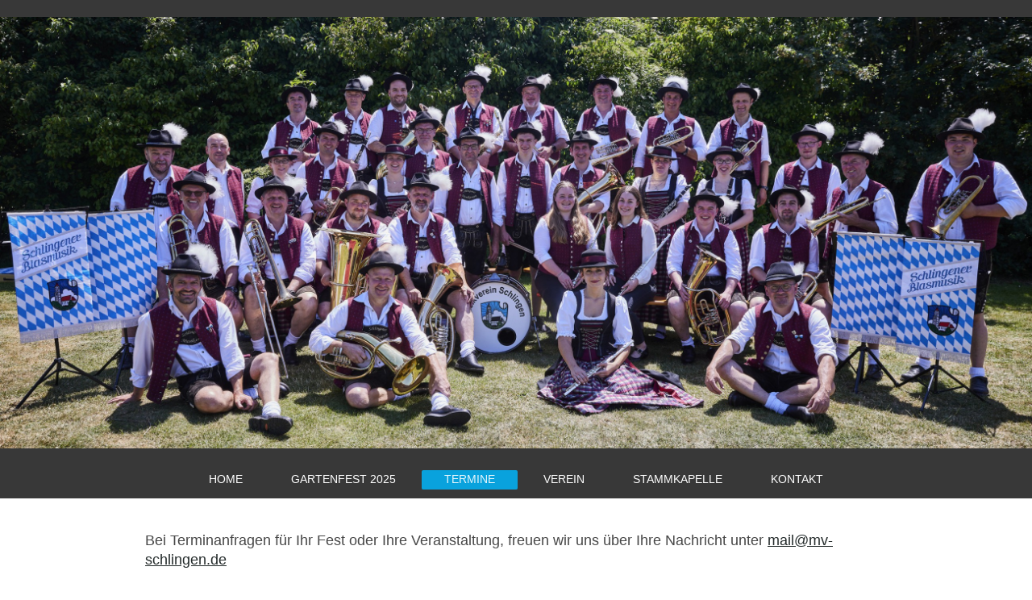

--- FILE ---
content_type: text/html; charset=UTF-8
request_url: https://www.mv-schlingen.de/termine/
body_size: 3589
content:
<!DOCTYPE html>
<html lang="de"  ><head prefix="og: http://ogp.me/ns# fb: http://ogp.me/ns/fb# business: http://ogp.me/ns/business#">
    <meta http-equiv="Content-Type" content="text/html; charset=utf-8"/>
    <meta name="generator" content="IONOS MyWebsite"/>
        
    <link rel="dns-prefetch" href="//cdn.website-start.de/"/>
    <link rel="dns-prefetch" href="//102.mod.mywebsite-editor.com"/>
    <link rel="dns-prefetch" href="https://102.sb.mywebsite-editor.com/"/>
    <link rel="shortcut icon" href="//cdn.website-start.de/favicon.ico"/>
        <title>Musikverein Schlingen e.V. - TERMINE</title>
    <style type="text/css">@media screen and (max-device-width: 1024px) {.diyw a.switchViewWeb {display: inline !important;}}</style>
    
    <meta name="viewport" content="width=device-width, initial-scale=1, maximum-scale=1, minimal-ui"/>

<meta name="format-detection" content="telephone=no"/>
        <meta name="keywords" content="Musikverein,  Musizieren,  Orchester,  Termine"/>
            <meta name="description" content="Musikverein Schlingen bietet regelmäßige Termine zu Proben und Auftritten an. Egal ob Gitarre, Trompete oder Klarinette, schauen Sie doch bei einer Orchesterprobe vorbei."/>
            <meta name="robots" content="index,follow"/>
        <link href="//cdn.website-start.de/templates/2134/style.css?1763478093678" rel="stylesheet" type="text/css"/>
    <link href="https://www.mv-schlingen.de/s/style/theming.css?1740902197" rel="stylesheet" type="text/css"/>
    <link href="//cdn.website-start.de/app/cdn/min/group/web.css?1763478093678" rel="stylesheet" type="text/css"/>
<link href="//cdn.website-start.de/app/cdn/min/moduleserver/css/de_DE/common,counter,shoppingbasket?1763478093678" rel="stylesheet" type="text/css"/>
    <link href="//cdn.website-start.de/app/cdn/min/group/mobilenavigation.css?1763478093678" rel="stylesheet" type="text/css"/>
    <link href="https://102.sb.mywebsite-editor.com/app/logstate2-css.php?site=330979393&amp;t=1769109016" rel="stylesheet" type="text/css"/>

<script type="text/javascript">
    /* <![CDATA[ */
var stagingMode = '';
    /* ]]> */
</script>
<script src="https://102.sb.mywebsite-editor.com/app/logstate-js.php?site=330979393&amp;t=1769109016"></script>

    <link href="//cdn.website-start.de/templates/2134/print.css?1763478093678" rel="stylesheet" media="print" type="text/css"/>
    <script type="text/javascript">
    /* <![CDATA[ */
    var systemurl = 'https://102.sb.mywebsite-editor.com/';
    var webPath = '/';
    var proxyName = '';
    var webServerName = 'www.mv-schlingen.de';
    var sslServerUrl = 'https://www.mv-schlingen.de';
    var nonSslServerUrl = 'http://www.mv-schlingen.de';
    var webserverProtocol = 'http://';
    var nghScriptsUrlPrefix = '//102.mod.mywebsite-editor.com';
    var sessionNamespace = 'DIY_SB';
    var jimdoData = {
        cdnUrl:  '//cdn.website-start.de/',
        messages: {
            lightBox: {
    image : 'Bild',
    of: 'von'
}

        },
        isTrial: 0,
        pageId: 2015413    };
    var script_basisID = "330979393";

    diy = window.diy || {};
    diy.web = diy.web || {};

        diy.web.jsBaseUrl = "//cdn.website-start.de/s/build/";

    diy.context = diy.context || {};
    diy.context.type = diy.context.type || 'web';
    /* ]]> */
</script>

<script type="text/javascript" src="//cdn.website-start.de/app/cdn/min/group/web.js?1763478093678" crossorigin="anonymous"></script><script type="text/javascript" src="//cdn.website-start.de/s/build/web.bundle.js?1763478093678" crossorigin="anonymous"></script><script type="text/javascript" src="//cdn.website-start.de/app/cdn/min/group/mobilenavigation.js?1763478093678" crossorigin="anonymous"></script><script src="//cdn.website-start.de/app/cdn/min/moduleserver/js/de_DE/common,counter,shoppingbasket?1763478093678"></script>
<script type="text/javascript" src="https://cdn.website-start.de/proxy/apps/b4rna7/resource/dependencies/"></script><script type="text/javascript">
                    if (typeof require !== 'undefined') {
                        require.config({
                            waitSeconds : 10,
                            baseUrl : 'https://cdn.website-start.de/proxy/apps/b4rna7/js/'
                        });
                    }
                </script><script type="text/javascript" src="//cdn.website-start.de/app/cdn/min/group/pfcsupport.js?1763478093678" crossorigin="anonymous"></script>    <meta property="og:type" content="business.business"/>
    <meta property="og:url" content="https://www.mv-schlingen.de/termine/"/>
    <meta property="og:title" content="Musikverein Schlingen e.V. - TERMINE"/>
            <meta property="og:description" content="Musikverein Schlingen bietet regelmäßige Termine zu Proben und Auftritten an. Egal ob Gitarre, Trompete oder Klarinette, schauen Sie doch bei einer Orchesterprobe vorbei."/>
                <meta property="og:image" content="https://www.mv-schlingen.de/s/misc/logo.jpg?t=1768907419"/>
        <meta property="business:contact_data:country_name" content="Deutschland"/>
    <meta property="business:contact_data:street_address" content="Degenhartstr. 7"/>
    <meta property="business:contact_data:locality" content="Bad Wörishofen"/>
    <meta property="business:contact_data:region" content="300"/>
    <meta property="business:contact_data:email" content="christian@bartenschlager-c.de"/>
    <meta property="business:contact_data:postal_code" content="86825"/>
    
    
    
</head>


<body class="body diyBgActive  cc-pagemode-default diyfeNoSidebar diy-layout-fullWidth diy-market-de_DE" data-pageid="2015413" id="page-2015413">
    
    <div class="diyw">
        <div class="diyweb">
<div class="diywebGutter">
<div class="diywebHeader diyfeCA diyfeCA2">

<div class="diywebHeader-item diywebMobileNavigation">

<nav id="diyfeMobileNav" class="diyfeCA diyfeCA2" role="navigation">
    <a title="Navigation aufklappen/zuklappen">Navigation aufklappen/zuklappen</a>
    <ul class="mainNav1"><li class=" hasSubNavigation"><a data-page-id="2015357" href="https://www.mv-schlingen.de/" class=" level_1"><span>HOME</span></a></li><li class=" hasSubNavigation"><a data-page-id="2332288" href="https://www.mv-schlingen.de/gartenfest-2025/" class=" level_1"><span>GARTENFEST 2025</span></a></li><li class="current hasSubNavigation"><a data-page-id="2015413" href="https://www.mv-schlingen.de/termine/" class="current level_1"><span>TERMINE</span></a></li><li class=" hasSubNavigation"><a data-page-id="2016345" href="https://www.mv-schlingen.de/verein/" class=" level_1"><span>VEREIN</span></a><span class="diyfeDropDownSubOpener">&nbsp;</span><div class="diyfeDropDownSubList diyfeCA diyfeCA3"><ul class="mainNav2"><li class=" hasSubNavigation"><a data-page-id="2015424" href="https://www.mv-schlingen.de/verein/vorstandschaft/" class=" level_2"><span>Vorstandschaft</span></a></li><li class=" hasSubNavigation"><a data-page-id="2015417" href="https://www.mv-schlingen.de/verein/geschichte/" class=" level_2"><span>Geschichte</span></a></li><li class=" hasSubNavigation"><a data-page-id="2016346" href="https://www.mv-schlingen.de/verein/mitglied-werden/" class=" level_2"><span>Mitglied werden</span></a></li><li class=" hasSubNavigation"><a data-page-id="2016348" href="https://www.mv-schlingen.de/verein/unterstützen/" class=" level_2"><span>Unterstützen</span></a></li></ul></div></li><li class=" hasSubNavigation"><a data-page-id="2016350" href="https://www.mv-schlingen.de/stammkapelle/" class=" level_1"><span>STAMMKAPELLE</span></a><span class="diyfeDropDownSubOpener">&nbsp;</span><div class="diyfeDropDownSubList diyfeCA diyfeCA3"><ul class="mainNav2"><li class=" hasSubNavigation"><a data-page-id="2289935" href="https://www.mv-schlingen.de/stammkapelle/querflöte/" class=" level_2"><span>Querflöte</span></a></li><li class=" hasSubNavigation"><a data-page-id="2289936" href="https://www.mv-schlingen.de/stammkapelle/klarinette/" class=" level_2"><span>Klarinette</span></a></li><li class=" hasSubNavigation"><a data-page-id="2289938" href="https://www.mv-schlingen.de/stammkapelle/saxophon/" class=" level_2"><span>Saxophon</span></a></li><li class=" hasSubNavigation"><a data-page-id="2289939" href="https://www.mv-schlingen.de/stammkapelle/hohes-blech/" class=" level_2"><span>Hohes Blech</span></a></li><li class=" hasSubNavigation"><a data-page-id="2289940" href="https://www.mv-schlingen.de/stammkapelle/tenorhorn-bariton/" class=" level_2"><span>Tenorhorn/Bariton</span></a></li><li class=" hasSubNavigation"><a data-page-id="2289943" href="https://www.mv-schlingen.de/stammkapelle/posaune/" class=" level_2"><span>Posaune</span></a></li><li class=" hasSubNavigation"><a data-page-id="2289941" href="https://www.mv-schlingen.de/stammkapelle/tuba/" class=" level_2"><span>Tuba</span></a></li><li class=" hasSubNavigation"><a data-page-id="2016351" href="https://www.mv-schlingen.de/stammkapelle/jugend/" class=" level_2"><span>JUGEND</span></a><span class="diyfeDropDownSubOpener">&nbsp;</span><div class="diyfeDropDownSubList diyfeCA diyfeCA3"><ul class="mainNav3"><li class=" hasSubNavigation"><a data-page-id="2016356" href="https://www.mv-schlingen.de/stammkapelle/jugend/instrumentalausbildung/" class=" level_3"><span>Instrumentalausbildung</span></a></li><li class=" hasSubNavigation"><a data-page-id="2015422" href="https://www.mv-schlingen.de/stammkapelle/jugend/jugendkapelle/" class=" level_3"><span>Jugendkapelle</span></a></li></ul></div></li><li class=" hasSubNavigation"><a data-page-id="2289942" href="https://www.mv-schlingen.de/stammkapelle/schlagwerk/" class=" level_2"><span>Schlagwerk</span></a></li></ul></div></li><li class=" hasSubNavigation"><a data-page-id="2015358" href="https://www.mv-schlingen.de/kontakt/" class=" level_1"><span>KONTAKT</span></a><span class="diyfeDropDownSubOpener">&nbsp;</span><div class="diyfeDropDownSubList diyfeCA diyfeCA3"><ul class="mainNav2"><li class=" hasSubNavigation"><a data-page-id="2015359" href="https://www.mv-schlingen.de/kontakt/anfahrt/" class=" level_2"><span>Anfahrt</span></a></li><li class=" hasSubNavigation"><a data-page-id="2015360" href="https://www.mv-schlingen.de/kontakt/impressum/" class=" level_2"><span>Impressum</span></a></li><li class=" hasSubNavigation"><a data-page-id="2270102" href="https://www.mv-schlingen.de/kontakt/datenschutz/" class=" level_2"><span>Datenschutz</span></a></li></ul></div></li></ul></nav>
</div>
<div class="diywebHeader-item diywebLogoArea">

    <style type="text/css" media="all">
        /* <![CDATA[ */
                .diyw #website-logo {
            text-align: center !important;
                        padding: 21px 0;
                    }
        
                /* ]]> */
    </style>

    <div id="website-logo">
            <a href="https://www.mv-schlingen.de/"><img class="website-logo-image" width="2600" src="https://www.mv-schlingen.de/s/misc/logo.jpg?t=1768907419" alt=""/></a>

            
            </div>


</div>

<div class="diywebHeader-item diywebDesktopNavigation">
<div class="diywebMainNavigation">
<div class="webnavigation"><ul id="mainNav1" class="mainNav1"><li class="navTopItemGroup_1"><a data-page-id="2015357" href="https://www.mv-schlingen.de/" class="level_1"><span>HOME</span></a></li><li class="navTopItemGroup_2"><a data-page-id="2332288" href="https://www.mv-schlingen.de/gartenfest-2025/" class="level_1"><span>GARTENFEST 2025</span></a></li><li class="navTopItemGroup_3"><a data-page-id="2015413" href="https://www.mv-schlingen.de/termine/" class="current level_1"><span>TERMINE</span></a></li><li class="navTopItemGroup_4"><a data-page-id="2016345" href="https://www.mv-schlingen.de/verein/" class="level_1"><span>VEREIN</span></a></li><li class="navTopItemGroup_5"><a data-page-id="2016350" href="https://www.mv-schlingen.de/stammkapelle/" class="level_1"><span>STAMMKAPELLE</span></a></li><li class="navTopItemGroup_6"><a data-page-id="2015358" href="https://www.mv-schlingen.de/kontakt/" class="level_1"><span>KONTAKT</span></a></li></ul></div>
<div class="webnavigation"></div>
<div class="webnavigation"></div>
</div>
</div>
</div>
</div>

<div class="diywebContent">
<div class="diywebGutter">
<div class="diywebMain">
<div class="diyfeCA diyfeCA1">

        <div id="content_area">
        	<div id="content_start"></div>
        	
        
        <div id="matrix_2285619" class="sortable-matrix" data-matrixId="2285619"><div class="n module-type-spacer diyfeLiveArea "> <div class="the-spacer id38081696" style="height: 40px;">
</div>
 </div><div class="n module-type-text diyfeLiveArea "> <p><span style="font-size:18px;">Bei Terminanfragen für Ihr Fest oder Ihre Veranstaltung, freuen wir uns über Ihre Nachricht unter <a href="mailto:mail@mv-schlingen.de" target="_self">mail@mv-schlingen.de</a></span></p> </div><div class="n module-type-hr diyfeLiveArea "> <div style="padding: 11px 0px">
    <div class="hr"></div>
</div>
 </div><div class="n module-type-hr diyfeLiveArea "> <div style="padding: 0px 0px">
    <div class="hr"></div>
</div>
 </div><div class="n module-type-htmlCode diyfeLiveArea "> <div class="mediumScreenDisabled"><script type="text/javascript">if (window.jQuery) {window.jQuery_1and1 = window.jQuery;}</script><iframe src="https://www.google.com/calendar/embed?showTitle=0&amp;showCalendars=0&amp;showTz=0&amp;mode=AGENDA&amp;height=600&amp;wkst=2&amp;bgcolor=%23FFFFFF&amp;src=sqopb6ir3s3rnrl0sdfvaub1g0%40group.calendar.google.com&amp;color=%23691426&amp;ctz=Europe%2FBerlin" style="border-width:0" width="100%" height="600" frameborder="0" scrolling="no"></iframe><script type="text/javascript">if (window.jQuery_1and1) {window.jQuery = window.jQuery_1and1;}</script></div> </div><div class="n module-type-hr diyfeLiveArea "> <div style="padding: 0px 0px">
    <div class="hr"></div>
</div>
 </div></div>
        
        
        </div>
</div>
</div>
<div class="diywebSecondary diyfeCA diyfeCA3">
<div class="diywebGutter">

</div>

</div>
</div>
</div>


<div class="diywebGutter">
<div class="diywebFooter diyfeCA diyfeCA4">
<div class="diywebGutter">
<div id="contentfooter">
    <div class="leftrow">
                        <a rel="nofollow" href="javascript:window.print();">
                    <img class="inline" height="14" width="18" src="//cdn.website-start.de/s/img/cc/printer.gif" alt=""/>
                    Druckversion                </a> <span class="footer-separator">|</span>
                <a href="https://www.mv-schlingen.de/sitemap/">Sitemap</a>
                        <br/> © Musikverein Schlingen e.V.
            </div>
    <script type="text/javascript">
        window.diy.ux.Captcha.locales = {
            generateNewCode: 'Neuen Code generieren',
            enterCode: 'Bitte geben Sie den Code ein'
        };
        window.diy.ux.Cap2.locales = {
            generateNewCode: 'Neuen Code generieren',
            enterCode: 'Bitte geben Sie den Code ein'
        };
    </script>
    <div class="rightrow">
                <p><a class="diyw switchViewWeb" href="javascript:switchView('desktop');">Webansicht</a><a class="diyw switchViewMobile" href="javascript:switchView('mobile');">Mobile-Ansicht</a></p>
                <span class="loggedin">
            <a rel="nofollow" id="logout" href="https://102.sb.mywebsite-editor.com/app/cms/logout.php">Logout</a> <span class="footer-separator">|</span>
            <a rel="nofollow" id="edit" href="https://102.sb.mywebsite-editor.com/app/330979393/2015413/">Seite bearbeiten</a>
        </span>
    </div>
</div>


</div>
</div>
</div>
</div>
    </div>

    
    </body>


<!-- rendered at Tue, 20 Jan 2026 12:10:19 +0100 -->
</html>
